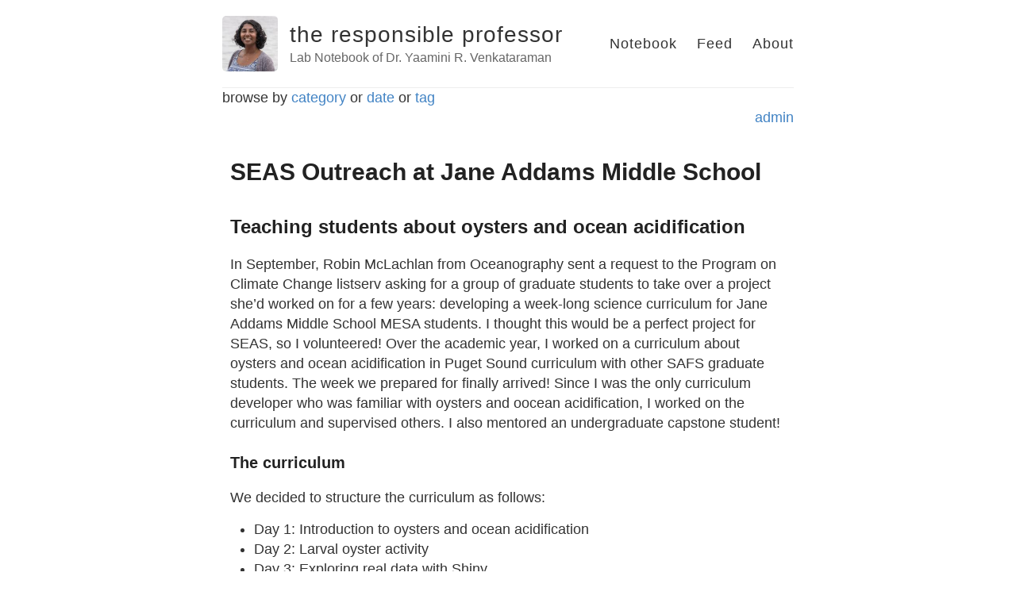

--- FILE ---
content_type: text/html; charset=utf-8
request_url: https://yaaminiv.github.io/SEAS-Outreach-at-Jane-Addams-Middle-School/
body_size: 2994
content:
<!DOCTYPE html>
<html>
  <head>
    <title>SEAS Outreach at Jane Addams Middle School – the responsible professor – Lab Notebook of Dr. Yaamini R. Venkataraman</title>

        <meta charset="utf-8" />
    <meta content='text/html; charset=utf-8' http-equiv='Content-Type'>
    <meta http-equiv='X-UA-Compatible' content='IE=edge'>
    <meta name='viewport' content='width=device-width, initial-scale=1.0, maximum-scale=1.0'>

    
    <meta name="description" content="Teaching students about oysters and ocean acidification

" />
    <meta property="og:description" content="Teaching students about oysters and ocean acidification

" />
    
    <meta name="author" content="the responsible professor" />

    
    <meta property="og:title" content="SEAS Outreach at Jane Addams Middle School" />
    <meta property="twitter:title" content="SEAS Outreach at Jane Addams Middle School" />
    

    <!--[if lt IE 9]>
      <script src="http://html5shiv.googlecode.com/svn/trunk/html5.js"></script>
    <![endif]-->

    <link rel="stylesheet" type="text/css" href="/style.css" />
    <link rel="alternate" type="application/rss+xml" title="the responsible professor - Lab Notebook of Dr. Yaamini R. Venkataraman" href="/feed.xml" />

    <!-- Created with Jekyll Now - http://github.com/barryclark/jekyll-now -->
  </head>

  <body class="theme-base-0d">
    <div class="wrapper-masthead">
      <div class="container">
        <header class="masthead clearfix">
          <a href="/" class="site-avatar"><img src="https://avatars1.githubusercontent.com/u/22335838?v=3&u=eb68e8abc8514869e99bdf6a2638066aedaebef4&s=140" /></a>

          <div class="site-info">
            <h1 class="site-name"><a href="/">the responsible professor</a></h1>
            <p class="site-description">Lab Notebook of Dr. Yaamini R. Venkataraman</p>
          </div>

          <nav>
            <a href="/">Notebook</a>
            <a href="https://genefish.wordpress.com/category/yaamini/">Feed</a>
            <a href="/about">About</a>            

          </nav>
        </header>
      </div>
      
          <div class="container" >
         <div id="archives">
             browse by <a title="The complete archive of the responsible professor's Notebook by category"
                          href="http://yaaminiv.github.io/categoryview">category</a> or <a title="The complete archive of
     the responsible professor's Notebook by month"
     href="http://yaaminiv.github.io/monthview">date</a> or <a title="The complete archive of
     the responsible professor's Notebook by tag"
     href="http://yaaminiv.github.io/tagview">tag</a>
     </div>
     <div align="right">
       <a href="https://github.com/yaaminiv/yaaminiv.github.io/tree/master/_posts">admin</a>

      </div>

    <div id="main" role="main" class="container">
      <article class="post">
  <h1>SEAS Outreach at Jane Addams Middle School</h1>

  <div class="entry">
    <h2 id="teaching-students-about-oysters-and-ocean-acidification">Teaching students about oysters and ocean acidification</h2>

<p>In September, Robin McLachlan from Oceanography sent a request to the Program on Climate Change listserv asking for a group of graduate students to take over a project she’d worked on for a few years: developing a week-long science curriculum for Jane Addams Middle School MESA students. I thought this would be a perfect project for SEAS, so I volunteered! Over the academic year, I worked on a curriculum about oysters and ocean acidification in Puget Sound curriculum with other SAFS graduate students. The week we prepared for finally arrived! Since I was the only curriculum developer who was familiar with oysters and oocean acidification, I worked on the curriculum and supervised others. I also mentored an undergraduate capstone student!</p>

<h3 id="the-curriculum">The curriculum</h3>

<p>We decided to structure the curriculum as follows:</p>

<ul>
  <li>Day 1: Introduction to oysters and ocean acidification</li>
  <li>Day 2: Larval oyster activity</li>
  <li>Day 3: Exploring real data with Shiny</li>
  <li>Day 4 and 5: Developing presentations and presenting findings</li>
</ul>

<p>On the first day, we’d introduce students to climate change and ocean acidification. We didn’t want to lecture continuously, so we included a bromothymol blue demonstration in the beginning to introduce students to the concept of carbon from air changing ocean chemistry. We also placed a small abalone shell in a jar of vinegar to visualize how acidic environments can corrode shells, and included a jigsaw activity so students could teach eachother about the ecological, economic, and social value of oysters. At the end of the day, students developed a hypothesis about ocean acidification and oysters they would test throughout the week.</p>

<p>I used information from Emma’s larval oyster experiment to create a larval oyster activity. Emma exposed larval Pacific oysters to different pCO<sub>2</sub> treatments. For each treatment, she took photos of larvae. I got larval images from different treatments, then printed and laminated them. Our group created an activity in which students measured hinge length and shell depth of larvae in images, then graphed them on the whiteboard. This allowed us to introduce how ocean aciidfication affects a specific life stage, but we wanted to associate shell measurements with broader ecological implications.</p>

<p>For that, we made a <a href="https://sthurner.shinyapps.io/oav1/">Shiny app</a>. This was definitely the most intense part of the curriculum. We wanted to introduce basic mathematical concepts, how different shellfish farming locations could be affected by changing pH conditions, the relationship between different shell measurements, and other factors that affect shellfish. We used shell measurements from Emma’s experiment to introduce students to histograms. Students had the opportunity to change bin sizes and see how that affected data presentation, and parse out different treatments within the distribution. Working with NANOOS, we created a map with summer and winter pH data for shellfish farming regions. The other two goals were relegated to back-up tabs for students.</p>

<p>We gave ourselves a break with the last part of the curriculum by having students create posters in groups and present their findings to eachother. We had them gather “evidence” from throughout the week that would support the hypothesis they developed at the beginning of the week.</p>

<h3 id="teaching">Teaching!</h3>

<p>Things went well but were EXHAUSTING! The most difficult part was trying to teach sixth graders, seventh graders, eighth graders, and advanced eighth graders with the same curriculum. I think our curriculum was perfectly targetted towards the sixth graders, but did a disservice to the eighth graders. Students were really receptive to the demonstrations and the idea of presenting information to eachother. Oh, they loved the Shiny app #success.</p>

<h3 id="mentoring-an-undergraduate-capstone-student">Mentoring an undergraduate capstone student</h3>

<p>While creating this curriculum, I also mentored a senior undergraduate student in the Program on the Environment. For the curriculum, I had her develop a worksheet packet for students to follow along with lectures and activities. We also had her lead some activities to get teaching experience! She had a faculty mentor who helped with her final paper, but I helped her with her poster presentation and shape her thesis question. She was interested in environmental education, so we used the curriculum to see if a one-time enviornmental education intervention has any effect on student learning. It was a good experience for me learning how to teach someone to develop a research mindset and clearly articulate their findings.</p>

<p>I don’t think I’ll participate in developing a curriculum for the school again, but it was definitely a great experience this year!</p>

  </div>

  <div class="date">
    Written on May  8, 2019
  </div>



  
</article>

    </div>

    <div class="wrapper-footer">
      <div class="container">
        <footer class="footer">
          
<a href="mailto:yvenkataraman@scu.edu"><i class="svg-icon email"></i></a>


<a href="https://github.com/yaaminiv"><i class="svg-icon github"></i></a>








        </footer>
      </div>
    </div>

    

  </body>
</html>
